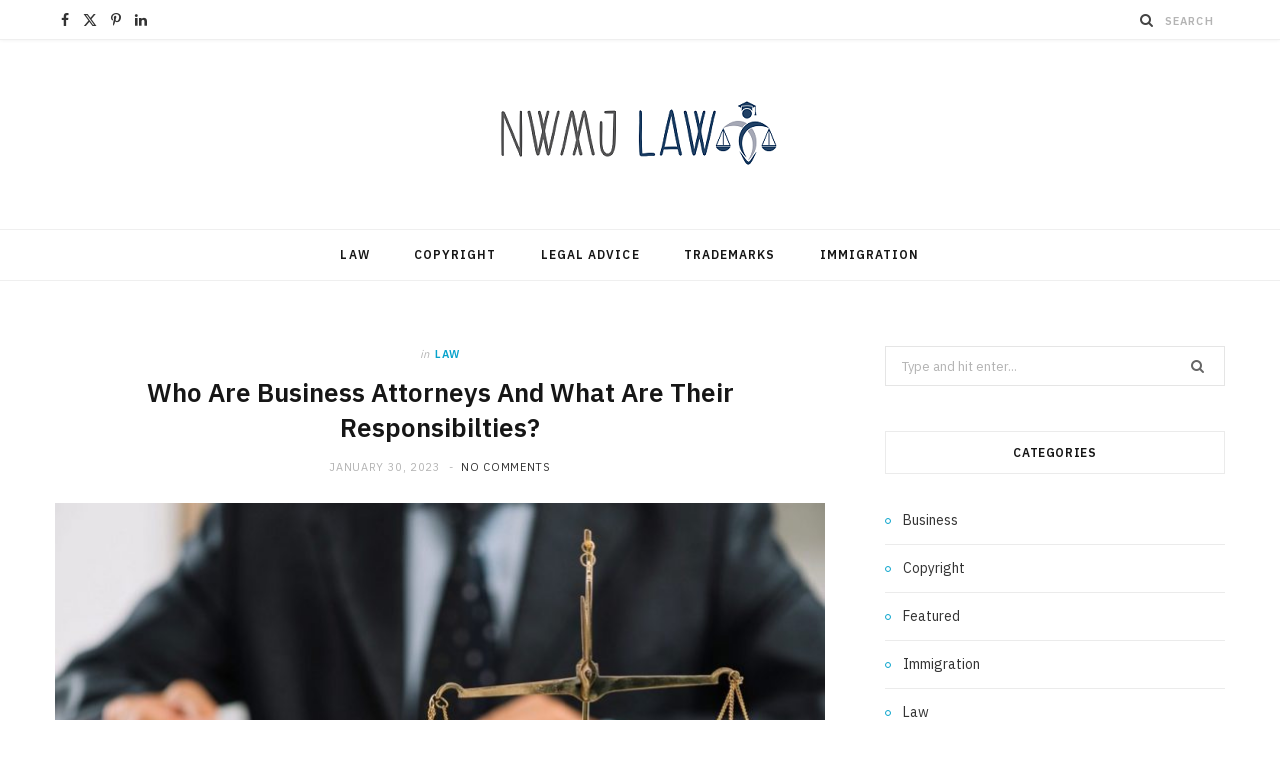

--- FILE ---
content_type: text/html; charset=UTF-8
request_url: https://www.nwmjlaw.com/who-are-business-attorneys-and-what-are-their-responsibilties/
body_size: 15181
content:

<!DOCTYPE html>
<html dir="ltr" lang="en-US" prefix="og: https://ogp.me/ns#">

<head>

	<meta charset="UTF-8" />
	<meta http-equiv="x-ua-compatible" content="ie=edge" />
	<meta name="viewport" content="width=device-width, initial-scale=1" />
	<link rel="pingback" href="https://www.nwmjlaw.com/xmlrpc.php" />
	<link rel="profile" href="http://gmpg.org/xfn/11" />
	
	<title>Who Are Business Attorneys And What Are Their Responsibilties? - Nwmj Law</title><link rel="preload" as="image" imagesrcset="https://www.nwmjlaw.com/wp-content/uploads/2023/02/Who-Are-Business-Attorneys-And-What-Are-Their-Responsibilties-768x512.jpg 768w, https://www.nwmjlaw.com/wp-content/uploads/2023/02/Who-Are-Business-Attorneys-And-What-Are-Their-Responsibilties-300x200.jpg 300w, https://www.nwmjlaw.com/wp-content/uploads/2023/02/Who-Are-Business-Attorneys-And-What-Are-Their-Responsibilties-175x117.jpg 175w, https://www.nwmjlaw.com/wp-content/uploads/2023/02/Who-Are-Business-Attorneys-And-What-Are-Their-Responsibilties-450x300.jpg 450w, https://www.nwmjlaw.com/wp-content/uploads/2023/02/Who-Are-Business-Attorneys-And-What-Are-Their-Responsibilties.jpg 1000w" imagesizes="(max-width: 768px) 100vw, 768px" /><link rel="preload" as="font" href="https://www.nwmjlaw.com/wp-content/themes/cheerup/css/icons/fonts/ts-icons.woff2?v1.1" type="font/woff2" crossorigin="anonymous" />

		<!-- All in One SEO 4.9.1.1 - aioseo.com -->
	<meta name="description" content="Any business owner or entrepreneur who is starting a business, buying or selling a business, entering into contracts, dealing with intellectual property, or facing legal issues should consider hiring a business attorney. A business attorney can help protect the business owner’s interests and provide advice on legal matters. Business lawyer is a professional who specializes" />
	<meta name="robots" content="max-image-preview:large" />
	<meta name="author" content="Lily G. Strack"/>
	<link rel="canonical" href="https://www.nwmjlaw.com/who-are-business-attorneys-and-what-are-their-responsibilties/" />
	<meta name="generator" content="All in One SEO (AIOSEO) 4.9.1.1" />
		<meta property="og:locale" content="en_US" />
		<meta property="og:site_name" content="Nwmj Law - Law Blog" />
		<meta property="og:type" content="article" />
		<meta property="og:title" content="Who Are Business Attorneys And What Are Their Responsibilties? - Nwmj Law" />
		<meta property="og:description" content="Any business owner or entrepreneur who is starting a business, buying or selling a business, entering into contracts, dealing with intellectual property, or facing legal issues should consider hiring a business attorney. A business attorney can help protect the business owner’s interests and provide advice on legal matters. Business lawyer is a professional who specializes" />
		<meta property="og:url" content="https://www.nwmjlaw.com/who-are-business-attorneys-and-what-are-their-responsibilties/" />
		<meta property="article:published_time" content="2023-01-30T03:21:23+00:00" />
		<meta property="article:modified_time" content="2023-02-04T03:35:46+00:00" />
		<meta name="twitter:card" content="summary_large_image" />
		<meta name="twitter:title" content="Who Are Business Attorneys And What Are Their Responsibilties? - Nwmj Law" />
		<meta name="twitter:description" content="Any business owner or entrepreneur who is starting a business, buying or selling a business, entering into contracts, dealing with intellectual property, or facing legal issues should consider hiring a business attorney. A business attorney can help protect the business owner’s interests and provide advice on legal matters. Business lawyer is a professional who specializes" />
		<script type="application/ld+json" class="aioseo-schema">
			{"@context":"https:\/\/schema.org","@graph":[{"@type":"BlogPosting","@id":"https:\/\/www.nwmjlaw.com\/who-are-business-attorneys-and-what-are-their-responsibilties\/#blogposting","name":"Who Are Business Attorneys And What Are Their Responsibilties? - Nwmj Law","headline":"Who Are Business Attorneys And What Are Their Responsibilties?","author":{"@id":"https:\/\/www.nwmjlaw.com\/author\/lily-g-strack\/#author"},"publisher":{"@id":"https:\/\/www.nwmjlaw.com\/#organization"},"image":{"@type":"ImageObject","url":"https:\/\/www.nwmjlaw.com\/wp-content\/uploads\/2023\/02\/Who-Are-Business-Attorneys-And-What-Are-Their-Responsibilties.jpg","width":1000,"height":667},"datePublished":"2023-01-30T03:21:23+00:00","dateModified":"2023-02-04T03:35:46+00:00","inLanguage":"en-US","mainEntityOfPage":{"@id":"https:\/\/www.nwmjlaw.com\/who-are-business-attorneys-and-what-are-their-responsibilties\/#webpage"},"isPartOf":{"@id":"https:\/\/www.nwmjlaw.com\/who-are-business-attorneys-and-what-are-their-responsibilties\/#webpage"},"articleSection":"Law"},{"@type":"BreadcrumbList","@id":"https:\/\/www.nwmjlaw.com\/who-are-business-attorneys-and-what-are-their-responsibilties\/#breadcrumblist","itemListElement":[{"@type":"ListItem","@id":"https:\/\/www.nwmjlaw.com#listItem","position":1,"name":"Home","item":"https:\/\/www.nwmjlaw.com","nextItem":{"@type":"ListItem","@id":"https:\/\/www.nwmjlaw.com\/category\/law\/#listItem","name":"Law"}},{"@type":"ListItem","@id":"https:\/\/www.nwmjlaw.com\/category\/law\/#listItem","position":2,"name":"Law","item":"https:\/\/www.nwmjlaw.com\/category\/law\/","nextItem":{"@type":"ListItem","@id":"https:\/\/www.nwmjlaw.com\/who-are-business-attorneys-and-what-are-their-responsibilties\/#listItem","name":"Who Are Business Attorneys And What Are Their Responsibilties?"},"previousItem":{"@type":"ListItem","@id":"https:\/\/www.nwmjlaw.com#listItem","name":"Home"}},{"@type":"ListItem","@id":"https:\/\/www.nwmjlaw.com\/who-are-business-attorneys-and-what-are-their-responsibilties\/#listItem","position":3,"name":"Who Are Business Attorneys And What Are Their Responsibilties?","previousItem":{"@type":"ListItem","@id":"https:\/\/www.nwmjlaw.com\/category\/law\/#listItem","name":"Law"}}]},{"@type":"Organization","@id":"https:\/\/www.nwmjlaw.com\/#organization","name":"Nwmj Law","description":"Law Blog","url":"https:\/\/www.nwmjlaw.com\/"},{"@type":"Person","@id":"https:\/\/www.nwmjlaw.com\/author\/lily-g-strack\/#author","url":"https:\/\/www.nwmjlaw.com\/author\/lily-g-strack\/","name":"Lily G. Strack","image":{"@type":"ImageObject","@id":"https:\/\/www.nwmjlaw.com\/who-are-business-attorneys-and-what-are-their-responsibilties\/#authorImage","url":"https:\/\/secure.gravatar.com\/avatar\/0682c73743ccaf3cdf9d2a2f559701f17c2aef22beb354b00acf4ae629449b6e?s=96&d=mm&r=g","width":96,"height":96,"caption":"Lily G. Strack"}},{"@type":"WebPage","@id":"https:\/\/www.nwmjlaw.com\/who-are-business-attorneys-and-what-are-their-responsibilties\/#webpage","url":"https:\/\/www.nwmjlaw.com\/who-are-business-attorneys-and-what-are-their-responsibilties\/","name":"Who Are Business Attorneys And What Are Their Responsibilties? - Nwmj Law","description":"Any business owner or entrepreneur who is starting a business, buying or selling a business, entering into contracts, dealing with intellectual property, or facing legal issues should consider hiring a business attorney. A business attorney can help protect the business owner\u2019s interests and provide advice on legal matters. Business lawyer is a professional who specializes","inLanguage":"en-US","isPartOf":{"@id":"https:\/\/www.nwmjlaw.com\/#website"},"breadcrumb":{"@id":"https:\/\/www.nwmjlaw.com\/who-are-business-attorneys-and-what-are-their-responsibilties\/#breadcrumblist"},"author":{"@id":"https:\/\/www.nwmjlaw.com\/author\/lily-g-strack\/#author"},"creator":{"@id":"https:\/\/www.nwmjlaw.com\/author\/lily-g-strack\/#author"},"image":{"@type":"ImageObject","url":"https:\/\/www.nwmjlaw.com\/wp-content\/uploads\/2023\/02\/Who-Are-Business-Attorneys-And-What-Are-Their-Responsibilties.jpg","@id":"https:\/\/www.nwmjlaw.com\/who-are-business-attorneys-and-what-are-their-responsibilties\/#mainImage","width":1000,"height":667},"primaryImageOfPage":{"@id":"https:\/\/www.nwmjlaw.com\/who-are-business-attorneys-and-what-are-their-responsibilties\/#mainImage"},"datePublished":"2023-01-30T03:21:23+00:00","dateModified":"2023-02-04T03:35:46+00:00"},{"@type":"WebSite","@id":"https:\/\/www.nwmjlaw.com\/#website","url":"https:\/\/www.nwmjlaw.com\/","name":"Nwmj Law","description":"Law Blog","inLanguage":"en-US","publisher":{"@id":"https:\/\/www.nwmjlaw.com\/#organization"}}]}
		</script>
		<!-- All in One SEO -->

<link rel='dns-prefetch' href='//fonts.googleapis.com' />
<link rel="alternate" type="application/rss+xml" title="Nwmj Law &raquo; Feed" href="https://www.nwmjlaw.com/feed/" />
<link rel="alternate" type="application/rss+xml" title="Nwmj Law &raquo; Comments Feed" href="https://www.nwmjlaw.com/comments/feed/" />
<link rel="alternate" title="oEmbed (JSON)" type="application/json+oembed" href="https://www.nwmjlaw.com/wp-json/oembed/1.0/embed?url=https%3A%2F%2Fwww.nwmjlaw.com%2Fwho-are-business-attorneys-and-what-are-their-responsibilties%2F" />
<link rel="alternate" title="oEmbed (XML)" type="text/xml+oembed" href="https://www.nwmjlaw.com/wp-json/oembed/1.0/embed?url=https%3A%2F%2Fwww.nwmjlaw.com%2Fwho-are-business-attorneys-and-what-are-their-responsibilties%2F&#038;format=xml" />
<style id='wp-img-auto-sizes-contain-inline-css' type='text/css'>
img:is([sizes=auto i],[sizes^="auto," i]){contain-intrinsic-size:3000px 1500px}
/*# sourceURL=wp-img-auto-sizes-contain-inline-css */
</style>
<style id='wp-emoji-styles-inline-css' type='text/css'>

	img.wp-smiley, img.emoji {
		display: inline !important;
		border: none !important;
		box-shadow: none !important;
		height: 1em !important;
		width: 1em !important;
		margin: 0 0.07em !important;
		vertical-align: -0.1em !important;
		background: none !important;
		padding: 0 !important;
	}
/*# sourceURL=wp-emoji-styles-inline-css */
</style>
<style id='wp-block-library-inline-css' type='text/css'>
:root{--wp-block-synced-color:#7a00df;--wp-block-synced-color--rgb:122,0,223;--wp-bound-block-color:var(--wp-block-synced-color);--wp-editor-canvas-background:#ddd;--wp-admin-theme-color:#007cba;--wp-admin-theme-color--rgb:0,124,186;--wp-admin-theme-color-darker-10:#006ba1;--wp-admin-theme-color-darker-10--rgb:0,107,160.5;--wp-admin-theme-color-darker-20:#005a87;--wp-admin-theme-color-darker-20--rgb:0,90,135;--wp-admin-border-width-focus:2px}@media (min-resolution:192dpi){:root{--wp-admin-border-width-focus:1.5px}}.wp-element-button{cursor:pointer}:root .has-very-light-gray-background-color{background-color:#eee}:root .has-very-dark-gray-background-color{background-color:#313131}:root .has-very-light-gray-color{color:#eee}:root .has-very-dark-gray-color{color:#313131}:root .has-vivid-green-cyan-to-vivid-cyan-blue-gradient-background{background:linear-gradient(135deg,#00d084,#0693e3)}:root .has-purple-crush-gradient-background{background:linear-gradient(135deg,#34e2e4,#4721fb 50%,#ab1dfe)}:root .has-hazy-dawn-gradient-background{background:linear-gradient(135deg,#faaca8,#dad0ec)}:root .has-subdued-olive-gradient-background{background:linear-gradient(135deg,#fafae1,#67a671)}:root .has-atomic-cream-gradient-background{background:linear-gradient(135deg,#fdd79a,#004a59)}:root .has-nightshade-gradient-background{background:linear-gradient(135deg,#330968,#31cdcf)}:root .has-midnight-gradient-background{background:linear-gradient(135deg,#020381,#2874fc)}:root{--wp--preset--font-size--normal:16px;--wp--preset--font-size--huge:42px}.has-regular-font-size{font-size:1em}.has-larger-font-size{font-size:2.625em}.has-normal-font-size{font-size:var(--wp--preset--font-size--normal)}.has-huge-font-size{font-size:var(--wp--preset--font-size--huge)}.has-text-align-center{text-align:center}.has-text-align-left{text-align:left}.has-text-align-right{text-align:right}.has-fit-text{white-space:nowrap!important}#end-resizable-editor-section{display:none}.aligncenter{clear:both}.items-justified-left{justify-content:flex-start}.items-justified-center{justify-content:center}.items-justified-right{justify-content:flex-end}.items-justified-space-between{justify-content:space-between}.screen-reader-text{border:0;clip-path:inset(50%);height:1px;margin:-1px;overflow:hidden;padding:0;position:absolute;width:1px;word-wrap:normal!important}.screen-reader-text:focus{background-color:#ddd;clip-path:none;color:#444;display:block;font-size:1em;height:auto;left:5px;line-height:normal;padding:15px 23px 14px;text-decoration:none;top:5px;width:auto;z-index:100000}html :where(.has-border-color){border-style:solid}html :where([style*=border-top-color]){border-top-style:solid}html :where([style*=border-right-color]){border-right-style:solid}html :where([style*=border-bottom-color]){border-bottom-style:solid}html :where([style*=border-left-color]){border-left-style:solid}html :where([style*=border-width]){border-style:solid}html :where([style*=border-top-width]){border-top-style:solid}html :where([style*=border-right-width]){border-right-style:solid}html :where([style*=border-bottom-width]){border-bottom-style:solid}html :where([style*=border-left-width]){border-left-style:solid}html :where(img[class*=wp-image-]){height:auto;max-width:100%}:where(figure){margin:0 0 1em}html :where(.is-position-sticky){--wp-admin--admin-bar--position-offset:var(--wp-admin--admin-bar--height,0px)}@media screen and (max-width:600px){html :where(.is-position-sticky){--wp-admin--admin-bar--position-offset:0px}}

/*# sourceURL=wp-block-library-inline-css */
</style><style id='global-styles-inline-css' type='text/css'>
:root{--wp--preset--aspect-ratio--square: 1;--wp--preset--aspect-ratio--4-3: 4/3;--wp--preset--aspect-ratio--3-4: 3/4;--wp--preset--aspect-ratio--3-2: 3/2;--wp--preset--aspect-ratio--2-3: 2/3;--wp--preset--aspect-ratio--16-9: 16/9;--wp--preset--aspect-ratio--9-16: 9/16;--wp--preset--color--black: #000000;--wp--preset--color--cyan-bluish-gray: #abb8c3;--wp--preset--color--white: #ffffff;--wp--preset--color--pale-pink: #f78da7;--wp--preset--color--vivid-red: #cf2e2e;--wp--preset--color--luminous-vivid-orange: #ff6900;--wp--preset--color--luminous-vivid-amber: #fcb900;--wp--preset--color--light-green-cyan: #7bdcb5;--wp--preset--color--vivid-green-cyan: #00d084;--wp--preset--color--pale-cyan-blue: #8ed1fc;--wp--preset--color--vivid-cyan-blue: #0693e3;--wp--preset--color--vivid-purple: #9b51e0;--wp--preset--gradient--vivid-cyan-blue-to-vivid-purple: linear-gradient(135deg,rgb(6,147,227) 0%,rgb(155,81,224) 100%);--wp--preset--gradient--light-green-cyan-to-vivid-green-cyan: linear-gradient(135deg,rgb(122,220,180) 0%,rgb(0,208,130) 100%);--wp--preset--gradient--luminous-vivid-amber-to-luminous-vivid-orange: linear-gradient(135deg,rgb(252,185,0) 0%,rgb(255,105,0) 100%);--wp--preset--gradient--luminous-vivid-orange-to-vivid-red: linear-gradient(135deg,rgb(255,105,0) 0%,rgb(207,46,46) 100%);--wp--preset--gradient--very-light-gray-to-cyan-bluish-gray: linear-gradient(135deg,rgb(238,238,238) 0%,rgb(169,184,195) 100%);--wp--preset--gradient--cool-to-warm-spectrum: linear-gradient(135deg,rgb(74,234,220) 0%,rgb(151,120,209) 20%,rgb(207,42,186) 40%,rgb(238,44,130) 60%,rgb(251,105,98) 80%,rgb(254,248,76) 100%);--wp--preset--gradient--blush-light-purple: linear-gradient(135deg,rgb(255,206,236) 0%,rgb(152,150,240) 100%);--wp--preset--gradient--blush-bordeaux: linear-gradient(135deg,rgb(254,205,165) 0%,rgb(254,45,45) 50%,rgb(107,0,62) 100%);--wp--preset--gradient--luminous-dusk: linear-gradient(135deg,rgb(255,203,112) 0%,rgb(199,81,192) 50%,rgb(65,88,208) 100%);--wp--preset--gradient--pale-ocean: linear-gradient(135deg,rgb(255,245,203) 0%,rgb(182,227,212) 50%,rgb(51,167,181) 100%);--wp--preset--gradient--electric-grass: linear-gradient(135deg,rgb(202,248,128) 0%,rgb(113,206,126) 100%);--wp--preset--gradient--midnight: linear-gradient(135deg,rgb(2,3,129) 0%,rgb(40,116,252) 100%);--wp--preset--font-size--small: 13px;--wp--preset--font-size--medium: 20px;--wp--preset--font-size--large: 36px;--wp--preset--font-size--x-large: 42px;--wp--preset--spacing--20: 0.44rem;--wp--preset--spacing--30: 0.67rem;--wp--preset--spacing--40: 1rem;--wp--preset--spacing--50: 1.5rem;--wp--preset--spacing--60: 2.25rem;--wp--preset--spacing--70: 3.38rem;--wp--preset--spacing--80: 5.06rem;--wp--preset--shadow--natural: 6px 6px 9px rgba(0, 0, 0, 0.2);--wp--preset--shadow--deep: 12px 12px 50px rgba(0, 0, 0, 0.4);--wp--preset--shadow--sharp: 6px 6px 0px rgba(0, 0, 0, 0.2);--wp--preset--shadow--outlined: 6px 6px 0px -3px rgb(255, 255, 255), 6px 6px rgb(0, 0, 0);--wp--preset--shadow--crisp: 6px 6px 0px rgb(0, 0, 0);}:where(.is-layout-flex){gap: 0.5em;}:where(.is-layout-grid){gap: 0.5em;}body .is-layout-flex{display: flex;}.is-layout-flex{flex-wrap: wrap;align-items: center;}.is-layout-flex > :is(*, div){margin: 0;}body .is-layout-grid{display: grid;}.is-layout-grid > :is(*, div){margin: 0;}:where(.wp-block-columns.is-layout-flex){gap: 2em;}:where(.wp-block-columns.is-layout-grid){gap: 2em;}:where(.wp-block-post-template.is-layout-flex){gap: 1.25em;}:where(.wp-block-post-template.is-layout-grid){gap: 1.25em;}.has-black-color{color: var(--wp--preset--color--black) !important;}.has-cyan-bluish-gray-color{color: var(--wp--preset--color--cyan-bluish-gray) !important;}.has-white-color{color: var(--wp--preset--color--white) !important;}.has-pale-pink-color{color: var(--wp--preset--color--pale-pink) !important;}.has-vivid-red-color{color: var(--wp--preset--color--vivid-red) !important;}.has-luminous-vivid-orange-color{color: var(--wp--preset--color--luminous-vivid-orange) !important;}.has-luminous-vivid-amber-color{color: var(--wp--preset--color--luminous-vivid-amber) !important;}.has-light-green-cyan-color{color: var(--wp--preset--color--light-green-cyan) !important;}.has-vivid-green-cyan-color{color: var(--wp--preset--color--vivid-green-cyan) !important;}.has-pale-cyan-blue-color{color: var(--wp--preset--color--pale-cyan-blue) !important;}.has-vivid-cyan-blue-color{color: var(--wp--preset--color--vivid-cyan-blue) !important;}.has-vivid-purple-color{color: var(--wp--preset--color--vivid-purple) !important;}.has-black-background-color{background-color: var(--wp--preset--color--black) !important;}.has-cyan-bluish-gray-background-color{background-color: var(--wp--preset--color--cyan-bluish-gray) !important;}.has-white-background-color{background-color: var(--wp--preset--color--white) !important;}.has-pale-pink-background-color{background-color: var(--wp--preset--color--pale-pink) !important;}.has-vivid-red-background-color{background-color: var(--wp--preset--color--vivid-red) !important;}.has-luminous-vivid-orange-background-color{background-color: var(--wp--preset--color--luminous-vivid-orange) !important;}.has-luminous-vivid-amber-background-color{background-color: var(--wp--preset--color--luminous-vivid-amber) !important;}.has-light-green-cyan-background-color{background-color: var(--wp--preset--color--light-green-cyan) !important;}.has-vivid-green-cyan-background-color{background-color: var(--wp--preset--color--vivid-green-cyan) !important;}.has-pale-cyan-blue-background-color{background-color: var(--wp--preset--color--pale-cyan-blue) !important;}.has-vivid-cyan-blue-background-color{background-color: var(--wp--preset--color--vivid-cyan-blue) !important;}.has-vivid-purple-background-color{background-color: var(--wp--preset--color--vivid-purple) !important;}.has-black-border-color{border-color: var(--wp--preset--color--black) !important;}.has-cyan-bluish-gray-border-color{border-color: var(--wp--preset--color--cyan-bluish-gray) !important;}.has-white-border-color{border-color: var(--wp--preset--color--white) !important;}.has-pale-pink-border-color{border-color: var(--wp--preset--color--pale-pink) !important;}.has-vivid-red-border-color{border-color: var(--wp--preset--color--vivid-red) !important;}.has-luminous-vivid-orange-border-color{border-color: var(--wp--preset--color--luminous-vivid-orange) !important;}.has-luminous-vivid-amber-border-color{border-color: var(--wp--preset--color--luminous-vivid-amber) !important;}.has-light-green-cyan-border-color{border-color: var(--wp--preset--color--light-green-cyan) !important;}.has-vivid-green-cyan-border-color{border-color: var(--wp--preset--color--vivid-green-cyan) !important;}.has-pale-cyan-blue-border-color{border-color: var(--wp--preset--color--pale-cyan-blue) !important;}.has-vivid-cyan-blue-border-color{border-color: var(--wp--preset--color--vivid-cyan-blue) !important;}.has-vivid-purple-border-color{border-color: var(--wp--preset--color--vivid-purple) !important;}.has-vivid-cyan-blue-to-vivid-purple-gradient-background{background: var(--wp--preset--gradient--vivid-cyan-blue-to-vivid-purple) !important;}.has-light-green-cyan-to-vivid-green-cyan-gradient-background{background: var(--wp--preset--gradient--light-green-cyan-to-vivid-green-cyan) !important;}.has-luminous-vivid-amber-to-luminous-vivid-orange-gradient-background{background: var(--wp--preset--gradient--luminous-vivid-amber-to-luminous-vivid-orange) !important;}.has-luminous-vivid-orange-to-vivid-red-gradient-background{background: var(--wp--preset--gradient--luminous-vivid-orange-to-vivid-red) !important;}.has-very-light-gray-to-cyan-bluish-gray-gradient-background{background: var(--wp--preset--gradient--very-light-gray-to-cyan-bluish-gray) !important;}.has-cool-to-warm-spectrum-gradient-background{background: var(--wp--preset--gradient--cool-to-warm-spectrum) !important;}.has-blush-light-purple-gradient-background{background: var(--wp--preset--gradient--blush-light-purple) !important;}.has-blush-bordeaux-gradient-background{background: var(--wp--preset--gradient--blush-bordeaux) !important;}.has-luminous-dusk-gradient-background{background: var(--wp--preset--gradient--luminous-dusk) !important;}.has-pale-ocean-gradient-background{background: var(--wp--preset--gradient--pale-ocean) !important;}.has-electric-grass-gradient-background{background: var(--wp--preset--gradient--electric-grass) !important;}.has-midnight-gradient-background{background: var(--wp--preset--gradient--midnight) !important;}.has-small-font-size{font-size: var(--wp--preset--font-size--small) !important;}.has-medium-font-size{font-size: var(--wp--preset--font-size--medium) !important;}.has-large-font-size{font-size: var(--wp--preset--font-size--large) !important;}.has-x-large-font-size{font-size: var(--wp--preset--font-size--x-large) !important;}
/*# sourceURL=global-styles-inline-css */
</style>

<style id='classic-theme-styles-inline-css' type='text/css'>
/*! This file is auto-generated */
.wp-block-button__link{color:#fff;background-color:#32373c;border-radius:9999px;box-shadow:none;text-decoration:none;padding:calc(.667em + 2px) calc(1.333em + 2px);font-size:1.125em}.wp-block-file__button{background:#32373c;color:#fff;text-decoration:none}
/*# sourceURL=/wp-includes/css/classic-themes.min.css */
</style>
<link rel='stylesheet' id='cheerup-fonts-css' href='https://fonts.googleapis.com/css?family=IBM+Plex+Sans%3A400%2C500%2C600%2C700%7CMerriweather%3A300%2C300i%7CLora%3A400%2C400i' type='text/css' media='all' />
<link rel='stylesheet' id='cheerup-core-css' href='https://www.nwmjlaw.com/wp-content/themes/cheerup/style.css?ver=8.1.0' type='text/css' media='all' />
<link rel='stylesheet' id='cheerup-icons-css' href='https://www.nwmjlaw.com/wp-content/themes/cheerup/css/icons/icons.css?ver=8.1.0' type='text/css' media='all' />
<link rel='stylesheet' id='cheerup-lightbox-css' href='https://www.nwmjlaw.com/wp-content/themes/cheerup/css/lightbox.css?ver=8.1.0' type='text/css' media='all' />
<script type="text/javascript" id="cheerup-lazy-inline-js-after">
/* <![CDATA[ */
/**
 * @copyright ThemeSphere
 * @preserve
 */
var BunyadLazy={};BunyadLazy.load=function(){function a(e,n){var t={};e.dataset.bgset&&e.dataset.sizes?(t.sizes=e.dataset.sizes,t.srcset=e.dataset.bgset):t.src=e.dataset.bgsrc,function(t){var a=t.dataset.ratio;if(0<a){const e=t.parentElement;if(e.classList.contains("media-ratio")){const n=e.style;n.getPropertyValue("--a-ratio")||(n.paddingBottom=100/a+"%")}}}(e);var a,o=document.createElement("img");for(a in o.onload=function(){var t="url('"+(o.currentSrc||o.src)+"')",a=e.style;a.backgroundImage!==t&&requestAnimationFrame(()=>{a.backgroundImage=t,n&&n()}),o.onload=null,o.onerror=null,o=null},o.onerror=o.onload,t)o.setAttribute(a,t[a]);o&&o.complete&&0<o.naturalWidth&&o.onload&&o.onload()}function e(t){t.dataset.loaded||a(t,()=>{document.dispatchEvent(new Event("lazyloaded")),t.dataset.loaded=1})}function n(t){"complete"===document.readyState?t():window.addEventListener("load",t)}return{initEarly:function(){var t,a=()=>{document.querySelectorAll(".img.bg-cover:not(.lazyload)").forEach(e)};"complete"!==document.readyState?(t=setInterval(a,150),n(()=>{a(),clearInterval(t)})):a()},callOnLoad:n,initBgImages:function(t){t&&n(()=>{document.querySelectorAll(".img.bg-cover").forEach(e)})},bgLoad:a}}(),BunyadLazy.load.initEarly();
//# sourceURL=cheerup-lazy-inline-js-after
/* ]]> */
</script>
<script type="text/javascript" src="https://www.nwmjlaw.com/wp-includes/js/jquery/jquery.min.js?ver=3.7.1" id="jquery-core-js"></script>
<script type="text/javascript" src="https://www.nwmjlaw.com/wp-includes/js/jquery/jquery-migrate.min.js?ver=3.4.1" id="jquery-migrate-js"></script>
<script></script><link rel="https://api.w.org/" href="https://www.nwmjlaw.com/wp-json/" /><link rel="alternate" title="JSON" type="application/json" href="https://www.nwmjlaw.com/wp-json/wp/v2/posts/878" /><link rel="EditURI" type="application/rsd+xml" title="RSD" href="https://www.nwmjlaw.com/xmlrpc.php?rsd" />
<meta name="generator" content="WordPress 6.9" />
<link rel='shortlink' href='https://www.nwmjlaw.com/?p=878' />
<script>var Sphere_Plugin = {"ajaxurl":"https:\/\/www.nwmjlaw.com\/wp-admin\/admin-ajax.php"};</script><link rel="icon" href="https://www.nwmjlaw.com/wp-content/uploads/2020/09/nwmj-law-F-150x150.png" sizes="32x32" />
<link rel="icon" href="https://www.nwmjlaw.com/wp-content/uploads/2020/09/nwmj-law-F.png" sizes="192x192" />
<link rel="apple-touch-icon" href="https://www.nwmjlaw.com/wp-content/uploads/2020/09/nwmj-law-F.png" />
<meta name="msapplication-TileImage" content="https://www.nwmjlaw.com/wp-content/uploads/2020/09/nwmj-law-F.png" />
<noscript><style> .wpb_animate_when_almost_visible { opacity: 1; }</style></noscript>
</head>

<body class="wp-singular post-template-default single single-post postid-878 single-format-standard wp-theme-cheerup right-sidebar has-lb has-lb-s wpb-js-composer js-comp-ver-8.7.2 vc_responsive">


<div class="main-wrap">

	
		
		
<header id="main-head" class="main-head head-nav-below nav-below">


	<div class="top-bar light cf">
	
		<div class="top-bar-content ts-contain" data-sticky-bar="">
			<div class="wrap cf">
			
			<span class="mobile-nav"><i class="tsi tsi-bars"></i></span>
			
			
	
		<ul class="social-icons cf">
		
					
			<li><a href="#" class="tsi tsi-facebook" target="_blank"><span class="visuallyhidden">Facebook</span></a></li>
									
					
			<li><a href="#" class="tsi tsi-twitter" target="_blank"><span class="visuallyhidden">X (Twitter)</span></a></li>
									
					
			<li><a href="#" class="tsi tsi-pinterest-p" target="_blank"><span class="visuallyhidden">Pinterest</span></a></li>
									
					
			<li><a href="#" class="tsi tsi-linkedin" target="_blank"><span class="visuallyhidden">LinkedIn</span></a></li>
									
					
		</ul>
	
				
							
			
				<div class="actions">
					
										
										
					
										
					<div class="search-action cf">
					
						<form method="get" class="search-form" action="https://www.nwmjlaw.com/">
						
							<button type="submit" class="search-submit" aria-label="Search"><i class="tsi tsi-search"></i></button>
							<input type="search" class="search-field" name="s" placeholder="Search" value="" required />
							
						</form>
								
					</div>
					
									
				</div>
				
			</div>			
		</div>
		
	</div>
	<div class="inner ts-contain">
		<div class="wrap logo-wrap cf">
		
					<div class="title">
			
			<a href="https://www.nwmjlaw.com/" title="Nwmj Law" rel="home">
			
							
								
				<img src="https://www.nwmjlaw.com/wp-content/uploads/2020/09/nwmj-law.png" class="logo-image" alt="Nwmj Law" width="300" height="79" />

						
			</a>
		
		</div>	
		</div>
	</div>
	
	<div class="navigation-wrap">
				
		<nav class="navigation navigation-main ts-contain below has-bg light" data-sticky-bar="">
			<div class="wrap">
				<div class="menu-home-container"><ul id="menu-home" class="menu"><li id="menu-item-107" class="menu-item menu-item-type-taxonomy menu-item-object-category current-post-ancestor current-menu-parent current-post-parent menu-cat-2 menu-item-107"><a href="https://www.nwmjlaw.com/category/law/">Law</a></li>
<li id="menu-item-108" class="menu-item menu-item-type-taxonomy menu-item-object-category menu-cat-4 menu-item-108"><a href="https://www.nwmjlaw.com/category/copyright/">Copyright</a></li>
<li id="menu-item-109" class="menu-item menu-item-type-taxonomy menu-item-object-category menu-cat-5 menu-item-109"><a href="https://www.nwmjlaw.com/category/legal-advice/">Legal Advice</a></li>
<li id="menu-item-110" class="menu-item menu-item-type-taxonomy menu-item-object-category menu-cat-6 menu-item-110"><a href="https://www.nwmjlaw.com/category/trademarks/">Trademarks</a></li>
<li id="menu-item-111" class="menu-item menu-item-type-taxonomy menu-item-object-category menu-cat-3 menu-item-111"><a href="https://www.nwmjlaw.com/category/immigration/">Immigration</a></li>
</ul></div>			</div>
		</nav>
		
			</div>
	
</header> <!-- .main-head -->	
	
		
	
<div class="main wrap">

	<div class="ts-row cf">
		<div class="col-8 main-content cf">
		
			
				
<article id="post-878" class="the-post single-default post-878 post type-post status-publish format-standard has-post-thumbnail category-law">
	
	<header class="post-header the-post-header cf">
			
		<div class="post-meta post-meta-a post-meta-center the-post-meta has-below"><div class="meta-above"><span class="post-cat">
						<span class="text-in">In</span>
						<a href="https://www.nwmjlaw.com/category/law/" class="category" rel="category">Law</a>
					</span>
					</div><h1 class="is-title post-title-alt">Who Are Business Attorneys And What Are Their Responsibilties?</h1><div class="below meta-below"><a href="https://www.nwmjlaw.com/who-are-business-attorneys-and-what-are-their-responsibilties/" class="meta-item date-link">
						<time class="post-date" datetime="2023-01-30T03:21:23+00:00">January 30, 2023</time>
					</a> <span class="meta-sep"></span> <span class="meta-item comments"><a href="https://www.nwmjlaw.com/who-are-business-attorneys-and-what-are-their-responsibilties/#respond">No Comments</a></span></div></div>
		
	
	<div class="featured">
	
				
			<a href="https://www.nwmjlaw.com/wp-content/uploads/2023/02/Who-Are-Business-Attorneys-And-What-Are-Their-Responsibilties.jpg" class="image-link"><img width="768" height="512" src="https://www.nwmjlaw.com/wp-content/uploads/2023/02/Who-Are-Business-Attorneys-And-What-Are-Their-Responsibilties-768x512.jpg" class="attachment-cheerup-main-uc size-cheerup-main-uc no-lazy skip-lazy wp-post-image" alt="" sizes="(max-width: 768px) 100vw, 768px" title="Who Are Business Attorneys And What Are Their Responsibilties?" decoding="async" fetchpriority="high" srcset="https://www.nwmjlaw.com/wp-content/uploads/2023/02/Who-Are-Business-Attorneys-And-What-Are-Their-Responsibilties-768x512.jpg 768w, https://www.nwmjlaw.com/wp-content/uploads/2023/02/Who-Are-Business-Attorneys-And-What-Are-Their-Responsibilties-300x200.jpg 300w, https://www.nwmjlaw.com/wp-content/uploads/2023/02/Who-Are-Business-Attorneys-And-What-Are-Their-Responsibilties-175x117.jpg 175w, https://www.nwmjlaw.com/wp-content/uploads/2023/02/Who-Are-Business-Attorneys-And-What-Are-Their-Responsibilties-450x300.jpg 450w, https://www.nwmjlaw.com/wp-content/uploads/2023/02/Who-Are-Business-Attorneys-And-What-Are-Their-Responsibilties.jpg 1000w" /></a>			
				
	</div>

			
	</header><!-- .post-header -->

				
		
		<div class="post-content description cf entry-content content-spacious">


			<p style="text-align: justify;"><span style="font-weight: 400;">Any business owner or entrepreneur who is starting a business, buying or selling a business, entering into contracts, dealing with intellectual property, or facing legal issues should consider hiring a business attorney. A business attorney can help protect the business owner’s interests and provide advice on legal matters.</span></p>
<p style="text-align: justify;"><a href="https://ejplawoffice.com/business-law/"><b>Business lawyer</b></a><span style="font-weight: 400;"> is a professional who specializes in the legal aspects of business operations. They advise businesses on legal matters, such as contracts, taxes, and regulations. They also help companies to protect their intellectual property, such as trademarks and copyrights. Business attorneys are responsible for ensuring that businesses comply with all applicable laws and regulations. They also advise on how to structure business transactions, such as mergers and acquisitions, and help draft and negotiate contracts. In addition, they may represent businesses in court proceedings, such as disputes with other companies or government agencies. Business attorneys must have a thorough understanding of the law and the ability to analyze complex legal issues. They must also have excellent communication and negotiation skills.</span></p>
<h2 style="text-align: justify;"><b>What Are The Uses Of The Business Attorney? </b></h2>
<ul style="text-align: justify;">
<li aria-level="1"><b>Drafting And Negotiating Contracts:</b><span style="font-weight: 400;"> Business attorneys are responsible for drafting and negotiating contracts between two or more parties. This includes contracts related to the sale of goods or services, employment contracts, leases, and other agreements.</span></li>
</ul>
<ul style="text-align: justify;">
<li aria-level="1"><b>Advising On Regulatory Compliance:</b><span style="font-weight: 400;"> Business attorneys are knowledgeable about the laws and regulations that govern businesses and can advise their clients on how to comply with them.</span></li>
<li aria-level="1"><b>Advising On Business Structure:</b><span style="font-weight: 400;"> Business attorneys can advise their clients on the best business structure for their particular situation. This could include forming a corporation, a limited liability company (LLC), or a partnership</span></li>
</ul>
<p style="text-align: justify;"><a href="https://ibb.co/FJK0KNB"><img decoding="async" class="aligncenter" src="https://i.ibb.co/nfbnbZD/22.jpg" alt="22" border="0" /></a> <span style="font-weight: 400;">It is only sometimes necessary to hire a business attorney in all situations. Depending on the type of business and the complexity of the case, it may be possible to handle certain matters without legal assistance. However, it is generally a good idea to consult a business attorney when making important decisions that could have legal implications.</span></p>
<h2 style="text-align: justify;"><b>How To Choose The Best Business Attorney? </b></h2>
<ul style="text-align: justify;">
<li aria-level="1"><b>Research:</b><span style="font-weight: 400;"> Start by researching local business attorneys in your area. Look for lawyers who specialize in business law and have experience in the specific area of law that you need help with.</span></li>
<li aria-level="1"><b>Ask For Referrals:</b><span style="font-weight: 400;"> Ask your business contacts, colleagues, and friends for referrals to business attorneys they have previously worked with.</span></li>
<li aria-level="1"><b>Check Credentials:</b><span style="font-weight: 400;"> Once you have a few referrals, check the credentials of each lawyer. Make sure they are licensed to practice in your state and have the appropriate experience and qualifications.</span></li>
<li aria-level="1"><b>Interview:</b><span style="font-weight: 400;"> Schedule an initial consultation with each lawyer to discuss your needs and better understand their experience and approach.</span></li>
</ul>
<h2 style="text-align: justify;"><b>What Are The Five Responsibilities Of A Business Attorney? </b></h2>
<ul style="text-align: justify;">
<li aria-level="1"><span style="font-weight: 400;">Drafting and reviewing contracts and other legal documents.</span></li>
<li aria-level="1"><span style="font-weight: 400;">Providing advice on legal matters related to business operations.</span></li>
<li aria-level="1"><span style="font-weight: 400;">Representing clients in court proceedings and other legal proceedings.</span></li>
<li aria-level="1"><span style="font-weight: 400;">Negotiating and settling disputes between businesses and other parties. </span></li>
<li aria-level="1"><span style="font-weight: 400;">Advising clients on compliance with applicable laws and regulations.</span></li>
</ul>
<p style="text-align: justify;"><span style="font-weight: 400;">A business attorney can help with a variety of </span><a href="https://ejplawoffice.com/litigation/"><b>business litigation</b></a><span style="font-weight: 400;">, including contract disputes, business formation, intellectual property protection, employment law, and more. They can also help with litigation involving breach of contract, fraud, tortious interference, unfair competition, and other business-related disputes.</span></p>
<p style="text-align: justify;"><a href="https://ibb.co/RBHZKMF"><img decoding="async" class="aligncenter" src="https://i.ibb.co/BrsdJ7p/21.jpg" alt="21" border="0" /></a></p>
<h2 style="text-align: justify;"><b>What Are The Essential Skills Of A Business Attorney? </b></h2>
<ul style="text-align: justify;">
<li aria-level="1"><b>Knowledge Of Business Law:</b><span style="font-weight: 400;"> A business attorney must thoroughly understand the various laws and regulations that govern businesses.</span></li>
<li aria-level="1"><b>Research Skills:</b><span style="font-weight: 400;"> Business attorneys must be able to research and analyze legal issues quickly and accurately.</span></li>
<li aria-level="1"><b>Negotiation Skills:</b><span style="font-weight: 400;"> Business attorneys must be able to negotiate on behalf of their clients to reach the best possible outcome.</span></li>
<li aria-level="1"><b>Communication Skills:</b><span style="font-weight: 400;"> Business attorneys must be able to communicate effectively with their clients, opposing counsel, and the court.</span></li>
<li aria-level="1"><b>Writing Skills:</b><span style="font-weight: 400;"> Business attorneys must be able to draft legal documents such as contracts, pleadings, and motions.</span></li>
<li aria-level="1"><b>Analytical Skills:</b><span style="font-weight: 400;"> Business attorneys must be able to analyze complex legal issues and make sound decisions.</span></li>
</ul>
<p style="text-align: justify;"><span style="font-weight: 400;">A business attorney can help a business in crisis by providing legal advice and guidance on navigating the crisis. The attorney can help the business understand its legal rights and obligations and advise on how to protect its interests best. The attorney can also help with the business development strategies for resolving the crisis, such as negotiating with creditors, restructuring debt, or filing for bankruptcy. Additionally, the attorney can help the business comply with applicable laws and regulations and provide guidance on avoiding similar crises in the future. A </span><a href="https://ejplawoffice.com/family-law/"><b>family law attorney</b></a><span style="font-weight: 400;"> can also help in business litigations in case of emergencies. </span></p>
<p style="text-align: justify;">
				
		</div><!-- .post-content -->
		
		<div class="the-post-foot cf">
		
						
	
			<div class="tag-share cf">

								
											<div class="post-share">
					
						
			<div class="post-share-icons cf">
			
				<span class="counters">

													
		<a href="#" class="likes-count tsi tsi-heart-o" data-id="878" title=""><span class="number">0</span></a>
		
												
				</span>

								
					<a href="https://www.facebook.com/sharer.php?u=https%3A%2F%2Fwww.nwmjlaw.com%2Fwho-are-business-attorneys-and-what-are-their-responsibilties%2F" class="link facebook" target="_blank" title="Facebook"><i class="tsi tsi-facebook"></i></a>
						
								
					<a href="https://twitter.com/intent/tweet?url=https%3A%2F%2Fwww.nwmjlaw.com%2Fwho-are-business-attorneys-and-what-are-their-responsibilties%2F&#038;text=Who%20Are%20Business%20Attorneys%20And%20What%20Are%20Their%20Responsibilties%3F" class="link twitter" target="_blank" title="Twitter"><i class="tsi tsi-twitter"></i></a>
						
								
					<a href="https://pinterest.com/pin/create/button/?url=https%3A%2F%2Fwww.nwmjlaw.com%2Fwho-are-business-attorneys-and-what-are-their-responsibilties%2F&#038;media=https%3A%2F%2Fwww.nwmjlaw.com%2Fwp-content%2Fuploads%2F2023%2F02%2FWho-Are-Business-Attorneys-And-What-Are-Their-Responsibilties.jpg&#038;description=Who%20Are%20Business%20Attorneys%20And%20What%20Are%20Their%20Responsibilties%3F" class="link pinterest" target="_blank" title="Pinterest"><i class="tsi tsi-pinterest-p"></i></a>
						
								
					<a href="mailto:?subject=Who%20Are%20Business%20Attorneys%20And%20What%20Are%20Their%20Responsibilties%3F&#038;body=https%3A%2F%2Fwww.nwmjlaw.com%2Fwho-are-business-attorneys-and-what-are-their-responsibilties%2F" class="link email" target="_blank" title="Email"><i class="tsi tsi-envelope-o"></i></a>
						
									
								
			</div>
			
						
		</div>									
			</div>
			
		</div>
		
				
				<div class="author-box">
	
		<div class="image"><img alt='' src='https://secure.gravatar.com/avatar/0682c73743ccaf3cdf9d2a2f559701f17c2aef22beb354b00acf4ae629449b6e?s=82&#038;d=mm&#038;r=g' srcset='https://secure.gravatar.com/avatar/0682c73743ccaf3cdf9d2a2f559701f17c2aef22beb354b00acf4ae629449b6e?s=164&#038;d=mm&#038;r=g 2x' class='avatar avatar-82 photo' height='82' width='82' decoding='async'/></div>
		
		<div class="content">
		
			<span class="author">
				<span>Author</span>
				<a href="https://www.nwmjlaw.com/author/lily-g-strack/" title="Posts by Lily G. Strack" rel="author">Lily G. Strack</a>			</span>
			
			<p class="text author-bio"></p>
			
			<ul class="social-icons">
						</ul>
			
		</div>
		
	</div>			
				
		
				
		
		
		<div class="comments">
				<div id="comments" class="comments-area">

		
		<p class="no-comments">Comments are closed.</p>
		
		
	
	
	</div><!-- #comments -->
		</div>		
</article> <!-- .the-post -->	
			
		</div>
		
			<aside class="col-4 sidebar" data-sticky="1">
		
		<div class="inner  theiaStickySidebar">
		
					<ul>
				<li id="search-2" class="widget widget_search">
	
	<form method="get" class="search-form" action="https://www.nwmjlaw.com/">
		<label>
			<span class="screen-reader-text">Search for:</span>
			<input type="search" class="search-field" placeholder="Type and hit enter..." value="" name="s" title="Search for:" />
		</label>
		<button type="submit" class="search-submit"><i class="tsi tsi-search"></i></button>
	</form>

</li>
<li id="categories-3" class="widget widget_categories"><h5 class="widget-title block-head-widget has-style"><span class="title">Categories</span></h5>
			<ul>
					<li class="cat-item cat-item-117"><a href="https://www.nwmjlaw.com/category/business/">Business</a>
</li>
	<li class="cat-item cat-item-4"><a href="https://www.nwmjlaw.com/category/copyright/">Copyright</a>
</li>
	<li class="cat-item cat-item-1"><a href="https://www.nwmjlaw.com/category/featured/">Featured</a>
</li>
	<li class="cat-item cat-item-3"><a href="https://www.nwmjlaw.com/category/immigration/">Immigration</a>
</li>
	<li class="cat-item cat-item-2"><a href="https://www.nwmjlaw.com/category/law/">Law</a>
</li>
	<li class="cat-item cat-item-5"><a href="https://www.nwmjlaw.com/category/legal-advice/">Legal Advice</a>
</li>
	<li class="cat-item cat-item-109"><a href="https://www.nwmjlaw.com/category/personal-injury-attorney/">Personal Injury Attorney</a>
</li>
	<li class="cat-item cat-item-6"><a href="https://www.nwmjlaw.com/category/trademarks/">Trademarks</a>
</li>
			</ul>

			</li>

		<li id="bunyad-posts-widget-2" class="widget widget-posts">		
							
				<h5 class="widget-title block-head-widget has-style"><span class="title">Recent Post</span></h5>				
						
			<ul class="posts cf meta-below">
						
								
				<li class="post cf">
				
										
					<div class="post-thumb">
						<a href="https://www.nwmjlaw.com/what-constitutes-a-violent-crime-and-how-violent-crimes-attorneys-provide-legal-support/" class="image-link media-ratio ar-cheerup-thumb"><span data-bgsrc="https://www.nwmjlaw.com/wp-content/uploads/2025/01/5-Errors-in-Picking-a-Criminal-Defense-Attorney-and-How-to-Avoid-Them.webp" class="img bg-cover wp-post-image attachment-large size-large lazyload" role="img" data-bgset="https://www.nwmjlaw.com/wp-content/uploads/2025/01/5-Errors-in-Picking-a-Criminal-Defense-Attorney-and-How-to-Avoid-Them.webp 600w, https://www.nwmjlaw.com/wp-content/uploads/2025/01/5-Errors-in-Picking-a-Criminal-Defense-Attorney-and-How-to-Avoid-Them-300x200.webp 300w, https://www.nwmjlaw.com/wp-content/uploads/2025/01/5-Errors-in-Picking-a-Criminal-Defense-Attorney-and-How-to-Avoid-Them-175x117.webp 175w, https://www.nwmjlaw.com/wp-content/uploads/2025/01/5-Errors-in-Picking-a-Criminal-Defense-Attorney-and-How-to-Avoid-Them-450x300.webp 450w" data-sizes="auto, (max-width: 87px) 100vw, 87px" aria-label="Montana tax attorney"></span></a>					</div>

										
					<div class="content">

						<div class="post-meta post-meta-a post-meta-left has-below"><h4 class="is-title post-title"><a href="https://www.nwmjlaw.com/what-constitutes-a-violent-crime-and-how-violent-crimes-attorneys-provide-legal-support/">What Constitutes a Violent Crime and How Violent Crimes Attorneys Provide Legal Support</a></h4><div class="below meta-below"><a href="https://www.nwmjlaw.com/what-constitutes-a-violent-crime-and-how-violent-crimes-attorneys-provide-legal-support/" class="meta-item date-link">
						<time class="post-date" datetime="2025-12-27T07:13:23+00:00">December 27, 2025</time>
					</a></div></div>														
												
					</div>
				
				</li>
				
								
						
								
				<li class="post cf">
				
										
					<div class="post-thumb">
						<a href="https://www.nwmjlaw.com/how-unions-help-you-navigate-through-overtime/" class="image-link media-ratio ar-cheerup-thumb"><span data-bgsrc="https://www.nwmjlaw.com/wp-content/uploads/2025/12/1-768x509.png" class="img bg-cover wp-post-image attachment-cheerup-768 size-cheerup-768 lazyload" role="img" data-bgset="https://www.nwmjlaw.com/wp-content/uploads/2025/12/1-768x509.png 768w, https://www.nwmjlaw.com/wp-content/uploads/2025/12/1-300x199.png 300w, https://www.nwmjlaw.com/wp-content/uploads/2025/12/1-1024x678.png 1024w, https://www.nwmjlaw.com/wp-content/uploads/2025/12/1-175x116.png 175w, https://www.nwmjlaw.com/wp-content/uploads/2025/12/1-450x298.png 450w, https://www.nwmjlaw.com/wp-content/uploads/2025/12/1-1170x775.png 1170w, https://www.nwmjlaw.com/wp-content/uploads/2025/12/1-270x180.png 270w, https://www.nwmjlaw.com/wp-content/uploads/2025/12/1.png 1387w" data-sizes="auto, (max-width: 87px) 100vw, 87px" title="How Unions Help You Navigate Through Overtime"></span></a>					</div>

										
					<div class="content">

						<div class="post-meta post-meta-a post-meta-left has-below"><h4 class="is-title post-title"><a href="https://www.nwmjlaw.com/how-unions-help-you-navigate-through-overtime/">How Unions Help You Navigate Through Overtime</a></h4><div class="below meta-below"><a href="https://www.nwmjlaw.com/how-unions-help-you-navigate-through-overtime/" class="meta-item date-link">
						<time class="post-date" datetime="2025-12-23T11:27:21+00:00">December 23, 2025</time>
					</a></div></div>														
												
					</div>
				
				</li>
				
								
						
								
				<li class="post cf">
				
										
					<div class="post-thumb">
						<a href="https://www.nwmjlaw.com/what-legal-options-do-you-have-after-suffering-catastrophic-brain-injuries/" class="image-link media-ratio ar-cheerup-thumb"><span data-bgsrc="https://www.nwmjlaw.com/wp-content/uploads/2025/12/Brain-Injuries-768x461.jpeg" class="img bg-cover wp-post-image attachment-cheerup-768 size-cheerup-768 lazyload" role="img" data-bgset="https://www.nwmjlaw.com/wp-content/uploads/2025/12/Brain-Injuries-768x461.jpeg 768w, https://www.nwmjlaw.com/wp-content/uploads/2025/12/Brain-Injuries-300x180.jpeg 300w, https://www.nwmjlaw.com/wp-content/uploads/2025/12/Brain-Injuries-175x105.jpeg 175w, https://www.nwmjlaw.com/wp-content/uploads/2025/12/Brain-Injuries-450x270.jpeg 450w, https://www.nwmjlaw.com/wp-content/uploads/2025/12/Brain-Injuries.jpeg 1000w" data-sizes="auto, (max-width: 87px) 100vw, 87px" title="What Legal Options Do You Have After Suffering Catastrophic Brain Injuries?"></span></a>					</div>

										
					<div class="content">

						<div class="post-meta post-meta-a post-meta-left has-below"><h4 class="is-title post-title"><a href="https://www.nwmjlaw.com/what-legal-options-do-you-have-after-suffering-catastrophic-brain-injuries/">What Legal Options Do You Have After Suffering Catastrophic Brain Injuries?</a></h4><div class="below meta-below"><a href="https://www.nwmjlaw.com/what-legal-options-do-you-have-after-suffering-catastrophic-brain-injuries/" class="meta-item date-link">
						<time class="post-date" datetime="2025-11-26T08:24:00+00:00">November 26, 2025</time>
					</a></div></div>														
												
					</div>
				
				</li>
				
								
						
								
				<li class="post cf">
				
										
					<div class="post-thumb">
						<a href="https://www.nwmjlaw.com/understanding-the-role-of-an-immigration-lawyer-in-atlanta/" class="image-link media-ratio ar-cheerup-thumb"><span data-bgsrc="https://www.nwmjlaw.com/wp-content/uploads/2025/01/Probation-Violations-and-Criminal-Defense.webp" class="img bg-cover wp-post-image attachment-large size-large lazyload" role="img" data-bgset="https://www.nwmjlaw.com/wp-content/uploads/2025/01/Probation-Violations-and-Criminal-Defense.webp 600w, https://www.nwmjlaw.com/wp-content/uploads/2025/01/Probation-Violations-and-Criminal-Defense-300x200.webp 300w, https://www.nwmjlaw.com/wp-content/uploads/2025/01/Probation-Violations-and-Criminal-Defense-175x117.webp 175w, https://www.nwmjlaw.com/wp-content/uploads/2025/01/Probation-Violations-and-Criminal-Defense-450x300.webp 450w" data-sizes="auto, (max-width: 87px) 100vw, 87px" aria-label="Probation Violations and Criminal Defense"></span></a>					</div>

										
					<div class="content">

						<div class="post-meta post-meta-a post-meta-left has-below"><h4 class="is-title post-title"><a href="https://www.nwmjlaw.com/understanding-the-role-of-an-immigration-lawyer-in-atlanta/">Understanding the Role of an Immigration Lawyer in Atlanta</a></h4><div class="below meta-below"><a href="https://www.nwmjlaw.com/understanding-the-role-of-an-immigration-lawyer-in-atlanta/" class="meta-item date-link">
						<time class="post-date" datetime="2025-11-12T04:30:32+00:00">November 12, 2025</time>
					</a></div></div>														
												
					</div>
				
				</li>
				
								
						
								
				<li class="post cf">
				
										
					<div class="post-thumb">
						<a href="https://www.nwmjlaw.com/atlanta-criminal-lawyer-protecting-your-rights-with-experience-and-dedication/" class="image-link media-ratio ar-cheerup-thumb"><span data-bgsrc="https://www.nwmjlaw.com/wp-content/uploads/2024/11/Immigration-Lawyer2-768x461.jpg" class="img bg-cover wp-post-image attachment-cheerup-768 size-cheerup-768 lazyload" role="img" data-bgset="https://www.nwmjlaw.com/wp-content/uploads/2024/11/Immigration-Lawyer2-768x461.jpg 768w, https://www.nwmjlaw.com/wp-content/uploads/2024/11/Immigration-Lawyer2-300x180.jpg 300w, https://www.nwmjlaw.com/wp-content/uploads/2024/11/Immigration-Lawyer2-175x105.jpg 175w, https://www.nwmjlaw.com/wp-content/uploads/2024/11/Immigration-Lawyer2-450x270.jpg 450w, https://www.nwmjlaw.com/wp-content/uploads/2024/11/Immigration-Lawyer2.jpg 1000w" data-sizes="auto, (max-width: 87px) 100vw, 87px" aria-label="Immigration Lawyer"></span></a>					</div>

										
					<div class="content">

						<div class="post-meta post-meta-a post-meta-left has-below"><h4 class="is-title post-title"><a href="https://www.nwmjlaw.com/atlanta-criminal-lawyer-protecting-your-rights-with-experience-and-dedication/">Atlanta Criminal Lawyer: Protecting Your Rights with Experience and Dedication</a></h4><div class="below meta-below"><a href="https://www.nwmjlaw.com/atlanta-criminal-lawyer-protecting-your-rights-with-experience-and-dedication/" class="meta-item date-link">
						<time class="post-date" datetime="2025-11-11T05:56:21+00:00">November 11, 2025</time>
					</a></div></div>														
												
					</div>
				
				</li>
				
								
						</ul>
		
		</li>
		
					</ul>
				
		</div>

	</aside>		
	</div> <!-- .ts-row -->
</div> <!-- .main -->


	
	<footer class="main-footer">

			
		
		<section class="upper-footer ts-contain">
			<div class="wrap">
				
				<ul class="widgets ts-row cf">
					
		<li id="bunyad-slider-widget-2" class="widget column col-4 widget-slider">		
							
				<h5 class="widget-title has-style">Latest Post</h5>				
						
			<div class="slides">
			
							
					<div class="item">
						<a href="https://www.nwmjlaw.com/what-constitutes-a-violent-crime-and-how-violent-crimes-attorneys-provide-legal-support/" class="image-link media-ratio ar-cheerup-widget-slider"><span data-bgsrc="https://www.nwmjlaw.com/wp-content/uploads/2025/01/5-Errors-in-Picking-a-Criminal-Defense-Attorney-and-How-to-Avoid-Them.webp" class="img bg-cover wp-post-image attachment-large size-large lazyload" role="img" data-bgset="https://www.nwmjlaw.com/wp-content/uploads/2025/01/5-Errors-in-Picking-a-Criminal-Defense-Attorney-and-How-to-Avoid-Them.webp 600w, https://www.nwmjlaw.com/wp-content/uploads/2025/01/5-Errors-in-Picking-a-Criminal-Defense-Attorney-and-How-to-Avoid-Them-450x300.webp 450w" data-sizes="auto, (max-width: 340px) 100vw, 340px" aria-label="Montana tax attorney"></span></a>						
						<div class="content cf">
						
							<div class="post-meta post-meta-a post-meta-center has-below"><div class="meta-above"><span class="post-cat">
						<span class="text-in">In</span>
						<a href="https://www.nwmjlaw.com/category/law/" class="category" rel="category">Law</a>
					</span>
					</div><h2 class="is-title post-title"><a href="https://www.nwmjlaw.com/what-constitutes-a-violent-crime-and-how-violent-crimes-attorneys-provide-legal-support/">What Constitutes a Violent Crime and How Violent Crimes Attorneys Provide Legal Support</a></h2><div class="below meta-below"><a href="https://www.nwmjlaw.com/what-constitutes-a-violent-crime-and-how-violent-crimes-attorneys-provide-legal-support/" class="meta-item date-link">
						<time class="post-date" datetime="2025-12-27T07:13:23+00:00">December 27, 2025</time>
					</a></div></div>							
						</div>
						
					</div>
					
							
					<div class="item">
						<a href="https://www.nwmjlaw.com/how-unions-help-you-navigate-through-overtime/" class="image-link media-ratio ar-cheerup-widget-slider"><span data-bgsrc="https://www.nwmjlaw.com/wp-content/uploads/2025/12/1-768x509.png" class="img bg-cover wp-post-image attachment-cheerup-768 size-cheerup-768 lazyload" role="img" data-bgset="https://www.nwmjlaw.com/wp-content/uploads/2025/12/1-768x509.png 768w, https://www.nwmjlaw.com/wp-content/uploads/2025/12/1-1024x678.png 1024w, https://www.nwmjlaw.com/wp-content/uploads/2025/12/1-450x298.png 450w, https://www.nwmjlaw.com/wp-content/uploads/2025/12/1-1170x775.png 1170w, https://www.nwmjlaw.com/wp-content/uploads/2025/12/1.png 1387w" data-sizes="auto, (max-width: 340px) 100vw, 340px" title="How Unions Help You Navigate Through Overtime"></span></a>						
						<div class="content cf">
						
							<div class="post-meta post-meta-a post-meta-center has-below"><div class="meta-above"><span class="post-cat">
						<span class="text-in">In</span>
						<a href="https://www.nwmjlaw.com/category/law/" class="category" rel="category">Law</a>
					</span>
					</div><h2 class="is-title post-title"><a href="https://www.nwmjlaw.com/how-unions-help-you-navigate-through-overtime/">How Unions Help You Navigate Through Overtime</a></h2><div class="below meta-below"><a href="https://www.nwmjlaw.com/how-unions-help-you-navigate-through-overtime/" class="meta-item date-link">
						<time class="post-date" datetime="2025-12-23T11:27:21+00:00">December 23, 2025</time>
					</a></div></div>							
						</div>
						
					</div>
					
							
					<div class="item">
						<a href="https://www.nwmjlaw.com/what-legal-options-do-you-have-after-suffering-catastrophic-brain-injuries/" class="image-link media-ratio ar-cheerup-widget-slider"><span data-bgsrc="https://www.nwmjlaw.com/wp-content/uploads/2025/12/Brain-Injuries-768x461.jpeg" class="img bg-cover wp-post-image attachment-cheerup-768 size-cheerup-768 lazyload" role="img" data-bgset="https://www.nwmjlaw.com/wp-content/uploads/2025/12/Brain-Injuries-768x461.jpeg 768w, https://www.nwmjlaw.com/wp-content/uploads/2025/12/Brain-Injuries.jpeg 1000w" data-sizes="auto, (max-width: 340px) 100vw, 340px" title="What Legal Options Do You Have After Suffering Catastrophic Brain Injuries?"></span></a>						
						<div class="content cf">
						
							<div class="post-meta post-meta-a post-meta-center has-below"><div class="meta-above"><span class="post-cat">
						<span class="text-in">In</span>
						<a href="https://www.nwmjlaw.com/category/law/" class="category" rel="category">Law</a>
					</span>
					</div><h2 class="is-title post-title"><a href="https://www.nwmjlaw.com/what-legal-options-do-you-have-after-suffering-catastrophic-brain-injuries/">What Legal Options Do You Have After Suffering Catastrophic Brain Injuries?</a></h2><div class="below meta-below"><a href="https://www.nwmjlaw.com/what-legal-options-do-you-have-after-suffering-catastrophic-brain-injuries/" class="meta-item date-link">
						<time class="post-date" datetime="2025-11-26T08:24:00+00:00">November 26, 2025</time>
					</a></div></div>							
						</div>
						
					</div>
					
							
					<div class="item">
						<a href="https://www.nwmjlaw.com/understanding-the-role-of-an-immigration-lawyer-in-atlanta/" class="image-link media-ratio ar-cheerup-widget-slider"><span data-bgsrc="https://www.nwmjlaw.com/wp-content/uploads/2025/01/Probation-Violations-and-Criminal-Defense.webp" class="img bg-cover wp-post-image attachment-large size-large lazyload" role="img" data-bgset="https://www.nwmjlaw.com/wp-content/uploads/2025/01/Probation-Violations-and-Criminal-Defense.webp 600w, https://www.nwmjlaw.com/wp-content/uploads/2025/01/Probation-Violations-and-Criminal-Defense-450x300.webp 450w" data-sizes="auto, (max-width: 340px) 100vw, 340px" aria-label="Probation Violations and Criminal Defense"></span></a>						
						<div class="content cf">
						
							<div class="post-meta post-meta-a post-meta-center has-below"><div class="meta-above"><span class="post-cat">
						<span class="text-in">In</span>
						<a href="https://www.nwmjlaw.com/category/law/" class="category" rel="category">Law</a>
					</span>
					</div><h2 class="is-title post-title"><a href="https://www.nwmjlaw.com/understanding-the-role-of-an-immigration-lawyer-in-atlanta/">Understanding the Role of an Immigration Lawyer in Atlanta</a></h2><div class="below meta-below"><a href="https://www.nwmjlaw.com/understanding-the-role-of-an-immigration-lawyer-in-atlanta/" class="meta-item date-link">
						<time class="post-date" datetime="2025-11-12T04:30:32+00:00">November 12, 2025</time>
					</a></div></div>							
						</div>
						
					</div>
					
							</div>
		
		</li>		
		<li id="nav_menu-2" class="widget column col-4 widget_nav_menu"><h5 class="widget-title has-style">Quick Link</h5><div class="menu-home-container"><ul id="menu-home-1" class="menu"><li class="menu-item menu-item-type-taxonomy menu-item-object-category current-post-ancestor current-menu-parent current-post-parent menu-item-107"><a href="https://www.nwmjlaw.com/category/law/">Law</a></li>
<li class="menu-item menu-item-type-taxonomy menu-item-object-category menu-item-108"><a href="https://www.nwmjlaw.com/category/copyright/">Copyright</a></li>
<li class="menu-item menu-item-type-taxonomy menu-item-object-category menu-item-109"><a href="https://www.nwmjlaw.com/category/legal-advice/">Legal Advice</a></li>
<li class="menu-item menu-item-type-taxonomy menu-item-object-category menu-item-110"><a href="https://www.nwmjlaw.com/category/trademarks/">Trademarks</a></li>
<li class="menu-item menu-item-type-taxonomy menu-item-object-category menu-item-111"><a href="https://www.nwmjlaw.com/category/immigration/">Immigration</a></li>
</ul></div></li><li id="tag_cloud-2" class="widget column col-4 widget_tag_cloud"><h5 class="widget-title has-style">Tags</h5><div class="tagcloud"><a href="https://www.nwmjlaw.com/tag/accident/" class="tag-cloud-link tag-link-34 tag-link-position-1" style="font-size: 8pt;" aria-label="accident (1 item)">accident</a>
<a href="https://www.nwmjlaw.com/tag/accommodates/" class="tag-cloud-link tag-link-8 tag-link-position-2" style="font-size: 8pt;" aria-label="accommodates (1 item)">accommodates</a>
<a href="https://www.nwmjlaw.com/tag/advisable/" class="tag-cloud-link tag-link-33 tag-link-position-3" style="font-size: 8pt;" aria-label="advisable (1 item)">advisable</a>
<a href="https://www.nwmjlaw.com/tag/alternative/" class="tag-cloud-link tag-link-21 tag-link-position-4" style="font-size: 8pt;" aria-label="alternative (1 item)">alternative</a>
<a href="https://www.nwmjlaw.com/tag/assistance/" class="tag-cloud-link tag-link-44 tag-link-position-5" style="font-size: 8pt;" aria-label="assistance (1 item)">assistance</a>
<a href="https://www.nwmjlaw.com/tag/avvo/" class="tag-cloud-link tag-link-11 tag-link-position-6" style="font-size: 8pt;" aria-label="AVVO (1 item)">AVVO</a>
<a href="https://www.nwmjlaw.com/tag/benefit/" class="tag-cloud-link tag-link-41 tag-link-position-7" style="font-size: 8pt;" aria-label="benefit (1 item)">benefit</a>
<a href="https://www.nwmjlaw.com/tag/bosses/" class="tag-cloud-link tag-link-23 tag-link-position-8" style="font-size: 8pt;" aria-label="bosses (1 item)">bosses</a>
<a href="https://www.nwmjlaw.com/tag/broken-products/" class="tag-cloud-link tag-link-16 tag-link-position-9" style="font-size: 8pt;" aria-label="broken products (1 item)">broken products</a>
<a href="https://www.nwmjlaw.com/tag/broken-things/" class="tag-cloud-link tag-link-15 tag-link-position-10" style="font-size: 8pt;" aria-label="broken things (1 item)">broken things</a>
<a href="https://www.nwmjlaw.com/tag/cd/" class="tag-cloud-link tag-link-38 tag-link-position-11" style="font-size: 8pt;" aria-label="CD (1 item)">CD</a>
<a href="https://www.nwmjlaw.com/tag/choice/" class="tag-cloud-link tag-link-40 tag-link-position-12" style="font-size: 8pt;" aria-label="choice (1 item)">choice</a>
<a href="https://www.nwmjlaw.com/tag/clearly/" class="tag-cloud-link tag-link-32 tag-link-position-13" style="font-size: 8pt;" aria-label="clearly (1 item)">clearly</a>
<a href="https://www.nwmjlaw.com/tag/compensation/" class="tag-cloud-link tag-link-13 tag-link-position-14" style="font-size: 8pt;" aria-label="Compensation (1 item)">Compensation</a>
<a href="https://www.nwmjlaw.com/tag/copyrightable/" class="tag-cloud-link tag-link-36 tag-link-position-15" style="font-size: 8pt;" aria-label="copyrightable (1 item)">copyrightable</a>
<a href="https://www.nwmjlaw.com/tag/costs/" class="tag-cloud-link tag-link-22 tag-link-position-16" style="font-size: 8pt;" aria-label="costs (1 item)">costs</a>
<a href="https://www.nwmjlaw.com/tag/defense/" class="tag-cloud-link tag-link-28 tag-link-position-17" style="font-size: 8pt;" aria-label="defense (1 item)">defense</a>
<a href="https://www.nwmjlaw.com/tag/departments/" class="tag-cloud-link tag-link-26 tag-link-position-18" style="font-size: 8pt;" aria-label="departments (1 item)">departments</a>
<a href="https://www.nwmjlaw.com/tag/discussing/" class="tag-cloud-link tag-link-30 tag-link-position-19" style="font-size: 8pt;" aria-label="discussing (1 item)">discussing</a>
<a href="https://www.nwmjlaw.com/tag/documents/" class="tag-cloud-link tag-link-20 tag-link-position-20" style="font-size: 8pt;" aria-label="documents (1 item)">documents</a>
<a href="https://www.nwmjlaw.com/tag/economic-damages/" class="tag-cloud-link tag-link-9 tag-link-position-21" style="font-size: 8pt;" aria-label="Economic Damages (1 item)">Economic Damages</a>
<a href="https://www.nwmjlaw.com/tag/education/" class="tag-cloud-link tag-link-43 tag-link-position-22" style="font-size: 8pt;" aria-label="education (1 item)">education</a>
<a href="https://www.nwmjlaw.com/tag/expert-guidance/" class="tag-cloud-link tag-link-1207 tag-link-position-23" style="font-size: 14.3pt;" aria-label="Expert Guidance (2 items)">Expert Guidance</a>
<a href="https://www.nwmjlaw.com/tag/family-lawyers/" class="tag-cloud-link tag-link-1031 tag-link-position-24" style="font-size: 14.3pt;" aria-label="Family Lawyers (2 items)">Family Lawyers</a>
<a href="https://www.nwmjlaw.com/tag/files/" class="tag-cloud-link tag-link-29 tag-link-position-25" style="font-size: 8pt;" aria-label="files (1 item)">files</a>
<a href="https://www.nwmjlaw.com/tag/hospital-bills/" class="tag-cloud-link tag-link-10 tag-link-position-26" style="font-size: 8pt;" aria-label="hospital bills (1 item)">hospital bills</a>
<a href="https://www.nwmjlaw.com/tag/immigration-attorney/" class="tag-cloud-link tag-link-930 tag-link-position-27" style="font-size: 14.3pt;" aria-label="immigration attorney (2 items)">immigration attorney</a>
<a href="https://www.nwmjlaw.com/tag/injuries/" class="tag-cloud-link tag-link-7 tag-link-position-28" style="font-size: 8pt;" aria-label="Injuries (1 item)">Injuries</a>
<a href="https://www.nwmjlaw.com/tag/instance/" class="tag-cloud-link tag-link-19 tag-link-position-29" style="font-size: 8pt;" aria-label="instance (1 item)">instance</a>
<a href="https://www.nwmjlaw.com/tag/insurance/" class="tag-cloud-link tag-link-18 tag-link-position-30" style="font-size: 8pt;" aria-label="insurance (1 item)">insurance</a>
<a href="https://www.nwmjlaw.com/tag/legal-guidance/" class="tag-cloud-link tag-link-1147 tag-link-position-31" style="font-size: 18.5pt;" aria-label="legal guidance (3 items)">legal guidance</a>
<a href="https://www.nwmjlaw.com/tag/legalities/" class="tag-cloud-link tag-link-35 tag-link-position-32" style="font-size: 8pt;" aria-label="Legalities (1 item)">Legalities</a>
<a href="https://www.nwmjlaw.com/tag/legal-representation/" class="tag-cloud-link tag-link-1199 tag-link-position-33" style="font-size: 22pt;" aria-label="Legal Representation (4 items)">Legal Representation</a>
<a href="https://www.nwmjlaw.com/tag/legal-services/" class="tag-cloud-link tag-link-1155 tag-link-position-34" style="font-size: 14.3pt;" aria-label="Legal Services (2 items)">Legal Services</a>
<a href="https://www.nwmjlaw.com/tag/number/" class="tag-cloud-link tag-link-24 tag-link-position-35" style="font-size: 8pt;" aria-label="number (1 item)">number</a>
<a href="https://www.nwmjlaw.com/tag/paper/" class="tag-cloud-link tag-link-37 tag-link-position-36" style="font-size: 8pt;" aria-label="paper (1 item)">paper</a>
<a href="https://www.nwmjlaw.com/tag/personal-injury/" class="tag-cloud-link tag-link-1278 tag-link-position-37" style="font-size: 18.5pt;" aria-label="Personal Injury (3 items)">Personal Injury</a>
<a href="https://www.nwmjlaw.com/tag/police/" class="tag-cloud-link tag-link-31 tag-link-position-38" style="font-size: 8pt;" aria-label="police (1 item)">police</a>
<a href="https://www.nwmjlaw.com/tag/pornography/" class="tag-cloud-link tag-link-27 tag-link-position-39" style="font-size: 8pt;" aria-label="pornography (1 item)">pornography</a>
<a href="https://www.nwmjlaw.com/tag/professional/" class="tag-cloud-link tag-link-12 tag-link-position-40" style="font-size: 8pt;" aria-label="professional (1 item)">professional</a>
<a href="https://www.nwmjlaw.com/tag/property/" class="tag-cloud-link tag-link-17 tag-link-position-41" style="font-size: 8pt;" aria-label="property (1 item)">property</a>
<a href="https://www.nwmjlaw.com/tag/ssn/" class="tag-cloud-link tag-link-25 tag-link-position-42" style="font-size: 8pt;" aria-label="SSN (1 item)">SSN</a>
<a href="https://www.nwmjlaw.com/tag/temporary/" class="tag-cloud-link tag-link-42 tag-link-position-43" style="font-size: 8pt;" aria-label="temporary (1 item)">temporary</a>
<a href="https://www.nwmjlaw.com/tag/termination/" class="tag-cloud-link tag-link-14 tag-link-position-44" style="font-size: 8pt;" aria-label="termination (1 item)">termination</a>
<a href="https://www.nwmjlaw.com/tag/world/" class="tag-cloud-link tag-link-39 tag-link-position-45" style="font-size: 8pt;" aria-label="world (1 item)">world</a></div>
</li>				</ul>

			</div>
		</section>
		
				
		
				

				
		<section class="lower-footer cf">
			<div class="wrap">
				<p class="copyright">© 2023 nwmjlaw.com. Designed by nwmjlaw.com.</p>
				
								<div class="to-top">
					<a href="#" class="back-to-top"><i class="tsi tsi-angle-up"></i> Top</a>
				</div>
							</div>
		</section>
		
			
	</footer>
	
	
		
	
</div> <!-- .main-wrap -->


<div class="mobile-menu-container off-canvas" id="mobile-menu">

	<a href="#" class="close" title="Close"><i class="tsi tsi-times"></i></a>
	
	<div class="logo">
			</div>
	
		
		<ul class="mobile-menu"></ul>

	</div>


<script type="speculationrules">
{"prefetch":[{"source":"document","where":{"and":[{"href_matches":"/*"},{"not":{"href_matches":["/wp-*.php","/wp-admin/*","/wp-content/uploads/*","/wp-content/*","/wp-content/plugins/*","/wp-content/themes/cheerup/*","/*\\?(.+)"]}},{"not":{"selector_matches":"a[rel~=\"nofollow\"]"}},{"not":{"selector_matches":".no-prefetch, .no-prefetch a"}}]},"eagerness":"conservative"}]}
</script>
<script type="text/javascript" id="cheerup-lazyload-js-extra">
/* <![CDATA[ */
var BunyadLazyConf = {"type":"normal"};
//# sourceURL=cheerup-lazyload-js-extra
/* ]]> */
</script>
<script type="text/javascript" src="https://www.nwmjlaw.com/wp-content/themes/cheerup/js/lazyload.js?ver=8.1.0" id="cheerup-lazyload-js"></script>
<script type="module"  src="https://www.nwmjlaw.com/wp-content/plugins/all-in-one-seo-pack/dist/Lite/assets/table-of-contents.95d0dfce.js?ver=4.9.1.1" id="aioseo/js/src/vue/standalone/blocks/table-of-contents/frontend.js-js"></script>
<script type="text/javascript" src="https://www.nwmjlaw.com/wp-content/themes/cheerup/js/jquery.mfp-lightbox.js?ver=8.1.0" id="magnific-popup-js"></script>
<script type="text/javascript" src="https://www.nwmjlaw.com/wp-content/themes/cheerup/js/jquery.fitvids.js?ver=8.1.0" id="jquery-fitvids-js"></script>
<script type="text/javascript" src="https://www.nwmjlaw.com/wp-includes/js/imagesloaded.min.js?ver=5.0.0" id="imagesloaded-js"></script>
<script type="text/javascript" src="https://www.nwmjlaw.com/wp-content/themes/cheerup/js/jquery.sticky-sidebar.js?ver=8.1.0" id="theia-sticky-sidebar-js"></script>
<script type="text/javascript" id="cheerup-theme-js-extra">
/* <![CDATA[ */
var Bunyad = {"custom_ajax_url":"/who-are-business-attorneys-and-what-are-their-responsibilties/"};
//# sourceURL=cheerup-theme-js-extra
/* ]]> */
</script>
<script type="text/javascript" src="https://www.nwmjlaw.com/wp-content/themes/cheerup/js/theme.js?ver=8.1.0" id="cheerup-theme-js"></script>
<script type="text/javascript" src="https://www.nwmjlaw.com/wp-content/themes/cheerup/js/jquery.slick.js?ver=8.1.0" id="jquery-slick-js"></script>
<script id="wp-emoji-settings" type="application/json">
{"baseUrl":"https://s.w.org/images/core/emoji/17.0.2/72x72/","ext":".png","svgUrl":"https://s.w.org/images/core/emoji/17.0.2/svg/","svgExt":".svg","source":{"concatemoji":"https://www.nwmjlaw.com/wp-includes/js/wp-emoji-release.min.js?ver=6.9"}}
</script>
<script type="module">
/* <![CDATA[ */
/*! This file is auto-generated */
const a=JSON.parse(document.getElementById("wp-emoji-settings").textContent),o=(window._wpemojiSettings=a,"wpEmojiSettingsSupports"),s=["flag","emoji"];function i(e){try{var t={supportTests:e,timestamp:(new Date).valueOf()};sessionStorage.setItem(o,JSON.stringify(t))}catch(e){}}function c(e,t,n){e.clearRect(0,0,e.canvas.width,e.canvas.height),e.fillText(t,0,0);t=new Uint32Array(e.getImageData(0,0,e.canvas.width,e.canvas.height).data);e.clearRect(0,0,e.canvas.width,e.canvas.height),e.fillText(n,0,0);const a=new Uint32Array(e.getImageData(0,0,e.canvas.width,e.canvas.height).data);return t.every((e,t)=>e===a[t])}function p(e,t){e.clearRect(0,0,e.canvas.width,e.canvas.height),e.fillText(t,0,0);var n=e.getImageData(16,16,1,1);for(let e=0;e<n.data.length;e++)if(0!==n.data[e])return!1;return!0}function u(e,t,n,a){switch(t){case"flag":return n(e,"\ud83c\udff3\ufe0f\u200d\u26a7\ufe0f","\ud83c\udff3\ufe0f\u200b\u26a7\ufe0f")?!1:!n(e,"\ud83c\udde8\ud83c\uddf6","\ud83c\udde8\u200b\ud83c\uddf6")&&!n(e,"\ud83c\udff4\udb40\udc67\udb40\udc62\udb40\udc65\udb40\udc6e\udb40\udc67\udb40\udc7f","\ud83c\udff4\u200b\udb40\udc67\u200b\udb40\udc62\u200b\udb40\udc65\u200b\udb40\udc6e\u200b\udb40\udc67\u200b\udb40\udc7f");case"emoji":return!a(e,"\ud83e\u1fac8")}return!1}function f(e,t,n,a){let r;const o=(r="undefined"!=typeof WorkerGlobalScope&&self instanceof WorkerGlobalScope?new OffscreenCanvas(300,150):document.createElement("canvas")).getContext("2d",{willReadFrequently:!0}),s=(o.textBaseline="top",o.font="600 32px Arial",{});return e.forEach(e=>{s[e]=t(o,e,n,a)}),s}function r(e){var t=document.createElement("script");t.src=e,t.defer=!0,document.head.appendChild(t)}a.supports={everything:!0,everythingExceptFlag:!0},new Promise(t=>{let n=function(){try{var e=JSON.parse(sessionStorage.getItem(o));if("object"==typeof e&&"number"==typeof e.timestamp&&(new Date).valueOf()<e.timestamp+604800&&"object"==typeof e.supportTests)return e.supportTests}catch(e){}return null}();if(!n){if("undefined"!=typeof Worker&&"undefined"!=typeof OffscreenCanvas&&"undefined"!=typeof URL&&URL.createObjectURL&&"undefined"!=typeof Blob)try{var e="postMessage("+f.toString()+"("+[JSON.stringify(s),u.toString(),c.toString(),p.toString()].join(",")+"));",a=new Blob([e],{type:"text/javascript"});const r=new Worker(URL.createObjectURL(a),{name:"wpTestEmojiSupports"});return void(r.onmessage=e=>{i(n=e.data),r.terminate(),t(n)})}catch(e){}i(n=f(s,u,c,p))}t(n)}).then(e=>{for(const n in e)a.supports[n]=e[n],a.supports.everything=a.supports.everything&&a.supports[n],"flag"!==n&&(a.supports.everythingExceptFlag=a.supports.everythingExceptFlag&&a.supports[n]);var t;a.supports.everythingExceptFlag=a.supports.everythingExceptFlag&&!a.supports.flag,a.supports.everything||((t=a.source||{}).concatemoji?r(t.concatemoji):t.wpemoji&&t.twemoji&&(r(t.twemoji),r(t.wpemoji)))});
//# sourceURL=https://www.nwmjlaw.com/wp-includes/js/wp-emoji-loader.min.js
/* ]]> */
</script>
<script></script>
</body>
</html>